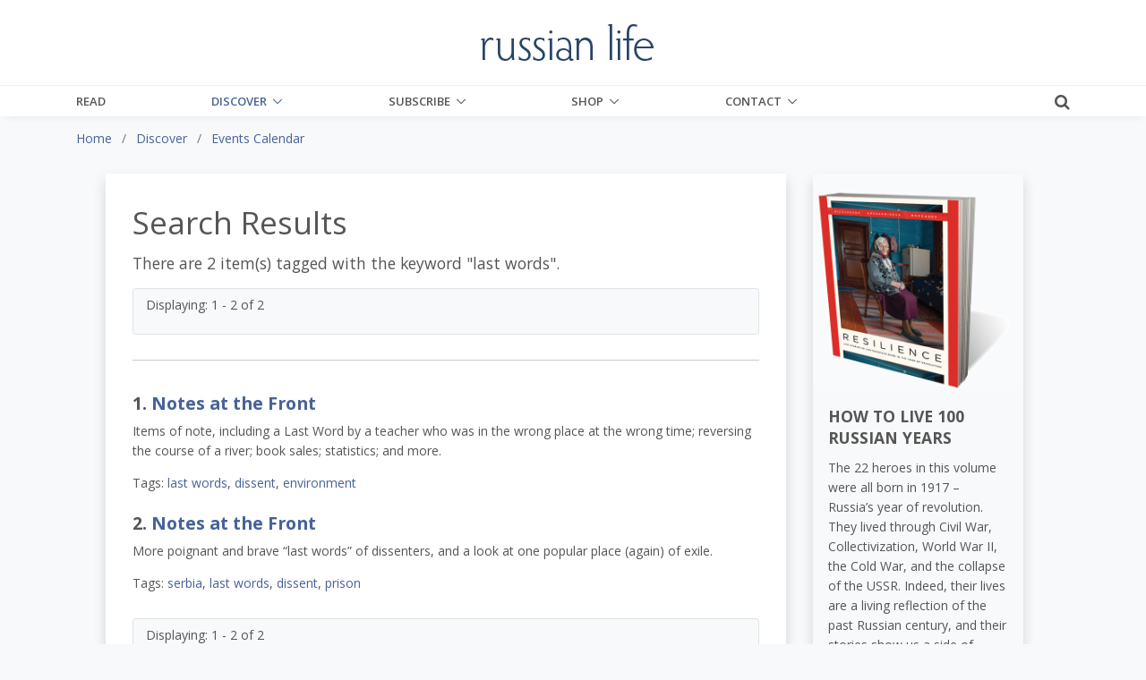

--- FILE ---
content_type: text/html;charset=UTF-8
request_url: https://www.russianlife.com/discover/events/tag/last%20words/
body_size: 11527
content:
<!DOCTYPE html>
<html lang="en">
	
<head>
	<meta charset="utf-8">
	<meta http-equiv="X-UA-Compatible" content="IE=edge">
	<meta name="viewport" content="width=device-width, initial-scale=1.0">
	<meta name="description" content="The&#x20;Russian&#x20;Life&#x20;Events&#x20;Calendar&#x20;is&#x20;your&#x20;first&nbsp;stop&#x20;for&#x20;finding&#x20;Russophile-related&#x20;events&#x20;in&#x20;the&#x20;US&#x20;and&#x20;around&#x20;the&#x20;world.&nbsp;Have&#x20;an&#x20;event&#x20;to&#x20;share&#x3f;&#x20;Use&#x20;our&#x20;contact&#x20;form&#x20;to&#x20;get&#x20;in&#x20;touch&#x20;and&#x20;we&#x20;will&#x20;give&#x20;you&#x20;a&#x20;login&#x20;to&#x20;enter&#x20;your&#x20;event&#x20;in&#x20;our&#x20;database.">
	<meta name="keywords" content="events,&#x20;russia,&#x20;russophiles,&#x20;music,&#x20;classical&#x20;music,&#x20;russian&#x20;art,&#x20;tchaikovsky,&#x20;itinerant,&#x20;rublov,&#x20;lacquer&#x20;boxes,&#x20;matryoshka">
	
	
	<meta name="generator" content="Mura CMS 7.1.514">

	<title>Events Calendar - Russian Life</title>

	
	
	<link rel="stylesheet" href="/core/modules/v1/core_assets/css/mura.7.1.min.css?v=7.1.514">

	<!-- Required Meta Tags Always Come First -->
  <meta charset="utf-8">
  <meta name="viewport" content="width=device-width, initial-scale=1, shrink-to-fit=no">
  <meta http-equiv="x-ua-compatible" content="ie=edge">

  <!-- Favicon -->
  <link rel="shortcut icon" href="favicon.ico">
  
  	<!-- Google Fonts -->
    <link rel="stylesheet" href="//fonts.googleapis.com/css?family=Roboto+Slab:300,400,700%7COpen+Sans:400,600,700">
    <link href="https://fonts.googleapis.com/css?family=Merriweather:400,400i,700,700i&amp;subset=cyrillic-ext" rel="stylesheet">
	
    <!-- CSS Global Compulsory -->
    <link rel="stylesheet" href="/themes/RussianLife-BS5/assets/vendor/bootstrap/bootstrap.min.css">

    <!-- Site CSS
	<link rel="stylesheet" href="/themes/RussianLife-BS5/css/russian-life-33b8e345ea.css"> -->
	
	<!-- CSS Implementing Plugins -->
    <link rel="stylesheet" href="/themes/RussianLife-BS5/assets/vendor/icon-awesome/css/font-awesome.min.css">
    <link rel="stylesheet" href="/themes/RussianLife-BS5/assets/vendor/icon-line/css/simple-line-icons.css">
    <link rel="stylesheet" href="/themes/RussianLife-BS5/assets/vendor/icon-line-pro/style.css">
    <link rel="stylesheet" href="/themes/RussianLife-BS5/assets/vendor/icon-hs/style.css">
    <link rel="stylesheet" href="/themes/RussianLife-BS5/assets/vendor/animate.css">
    <link rel="stylesheet" href="/themes/RussianLife-BS5/assets/vendor/hs-megamenu/src/hs.megamenu.css">
    <link rel="stylesheet" href="/themes/RussianLife-BS5/assets/vendor/hamburgers/hamburgers.min.css">
    <link rel="stylesheet" href="/themes/RussianLife-BS5/assets/vendor/fancybox/jquery.fancybox.css">

    <!-- CSS Unify Theme -->
    <link rel="stylesheet" href="/themes/RussianLife-BS5/assets/css/unify-core.css">
    <link rel="stylesheet" href="/themes/RussianLife-BS5/assets/css/unify-components.css">
    <link rel="stylesheet" href="/themes/RussianLife-BS5/assets/css/unify-globals.css">

    <!-- CSS Customization -->
    <link rel="stylesheet" href="/themes/RussianLife-BS5/assets/css/custom.css?v1.3.9">
   
	
	<script src="/themes/RussianLife-BS5/js/libraries/jquery-3.3.1.min.js"></script>
	
	<script type='text/javascript' src='//platform-api.sharethis.com/js/sharethis.js#property=5bf6cd6eea80c50011bc55ea&product=inline-share-buttons' async='async'></script>
	
		
	<link rel="apple-touch-icon" sizes="180x180" href="/themes/RussianLife-BS5/images/ico/apple-touch-icon.png">
	<link rel="icon" type="image/png" href="/themes/RussianLife-BS5/images/ico/favicon-32x32.png" sizes="32x32">
	<link rel="icon" type="image/png" href="/themes/RussianLife-BS5/images/ico/favicon-16x16.png" sizes="16x16">

	<link rel="mask-icon" href="/themes/RussianLife-BS5/images/ico/safari-pinned-tab.svg" color="#5bbad5">
	<link rel="shortcut icon" href="/themes/RussianLife-BS5/images/ico/favicon.ico">
	<meta name="apple-mobile-web-app-title" content="RussianLife">
	<meta name="application-name" content="RussianLife">
	<meta name="msapplication-config" content="/themes/RussianLife-BS5/images/ico/browserconfig.xml">
	<meta name="theme-color" content="#ffffff">


	
	
	
	<link rel="alternate" type="application/rss+xml" title="Russian&#x20;Life - Books&#x20;-&#x20;Bilingual" href="https://www.russianlife.com/index.cfm/_api/feed/v1/default/?feedID=D38B434A-C184-52CB-9942EB4E229832EA"><link rel="alternate" type="application/rss+xml" title="Russian&#x20;Life - Books&#x20;-&#x20;Fiction" href="https://www.russianlife.com/index.cfm/_api/feed/v1/default/?feedID=51326491-5056-A32F-D599620BE64F7AA2"><link rel="alternate" type="application/rss+xml" title="Russian&#x20;Life - Books&#x20;-&#x20;Nonfiction" href="https://www.russianlife.com/index.cfm/_api/feed/v1/default/?feedID=51379E5E-5056-A32F-D52846EC3A2ACB1B"><link rel="alternate" type="application/rss+xml" title="Russian&#x20;Life - Books&#x20;-&#x20;Recently&#x20;Published" href="https://www.russianlife.com/index.cfm/_api/feed/v1/default/?feedID=358883B5-5056-A853-0E84A0BC376DAF69"><link rel="alternate" type="application/rss+xml" title="Russian&#x20;Life - Events&#x20;-&#x20;Ending&#x20;Soon" href="https://www.russianlife.com/index.cfm/_api/feed/v1/default/?feedID=6F1FE948-F2A1-3B7D-6512F10DCFD26662"><link rel="alternate" type="application/rss+xml" title="Russian&#x20;Life - On&#x20;Sale&#x20;Book" href="https://www.russianlife.com/index.cfm/_api/feed/v1/default/?feedID=8790F5BB-C055-4C1E-B1BE1EA7A99294F1"><link rel="alternate" type="application/rss+xml" title="Russian&#x20;Life - Posts&#x20;-&#x20;All&#x20;&#x2b;&#x20;Events&#x20;&#x2b;&#x20;TRF" href="https://www.russianlife.com/index.cfm/_api/feed/v1/default/?feedID=5730AD71-5056-A32F-D56E1CF555141677"><link rel="alternate" type="application/rss+xml" title="Russian&#x20;Life - Posts&#x20;-&#x20;Daily&#x20;Random" href="https://www.russianlife.com/index.cfm/_api/feed/v1/default/?feedID=9ED04999-0923-71B0-BA0B9E3DCBBE0BEC"><link rel="alternate" type="application/rss+xml" title="Russian&#x20;Life - Posts&#x20;-&#x20;Featured&#x20;Paywall&#x20;Items" href="https://www.russianlife.com/index.cfm/_api/feed/v1/default/?feedID=8E6A8F61-F983-F762-8C03A93F462662DD"><link rel="alternate" type="application/rss+xml" title="Russian&#x20;Life - Posts&#x20;-&#x20;Last&#x20;Week" href="https://www.russianlife.com/index.cfm/_api/feed/v1/default/?feedID=BC1FCB46-5056-A853-0EF6DF92A32EA4C3"><link rel="alternate" type="application/rss+xml" title="Russian&#x20;Life - Posts&#x20;-&#x20;Patriot&#x20;Portraits" href="https://www.russianlife.com/index.cfm/_api/feed/v1/default/?feedID=06AA0806-C74F-3A2D-D935A3FF7E47E60F"><link rel="alternate" type="application/rss+xml" title="Russian&#x20;Life - Posts&#x20;-&#x20;Reference" href="https://www.russianlife.com/index.cfm/_api/feed/v1/default/?feedID=780EABE6-E3F6-59F3-313F6523AF7BBC6C"><link rel="alternate" type="application/rss+xml" title="Russian&#x20;Life - Posts&#x20;-&#x20;Surprise&#x20;ME" href="https://www.russianlife.com/index.cfm/_api/feed/v1/default/?feedID=37511198-B217-DFAD-F81ECDB40E9B42D1"><link rel="alternate" type="application/rss+xml" title="Russian&#x20;Life - Posts&#x20;-&#x20;TWERF&#x20;Summaries" href="https://www.russianlife.com/index.cfm/_api/feed/v1/default/?feedID=A9C353D5-5056-A853-0E3D469CBFD21022"><link rel="alternate" type="application/rss+xml" title="Russian&#x20;Life - Russia&#x20;File&#x20;-&#x20;All&#x20;Posts&#x20;for&#x20;Page" href="https://www.russianlife.com/index.cfm/_api/feed/v1/default/?feedID=64CE360E-FF1F-5D75-595EF4B7372EF54E"><link rel="alternate" type="application/rss+xml" title="Russian&#x20;Life - Russia&#x20;File&#x20;-&#x20;Quote" href="https://www.russianlife.com/index.cfm/_api/feed/v1/default/?feedID=6C28592B-0F4A-30D0-1F30CD656F2A77B0"><link rel="alternate" type="application/rss+xml" title="Russian&#x20;Life - Russia&#x20;File&#x20;-&#x20;TBT" href="https://www.russianlife.com/index.cfm/_api/feed/v1/default/?feedID=6C397260-F200-3C42-CAE3D066CF2AFF93"><link rel="alternate" type="application/rss+xml" title="Russian&#x20;Life - &#x5b;Category&#x5d;&#x20;Travel" href="https://www.russianlife.com/index.cfm/_api/feed/v1/default/?feedID=DDACB9EB-5056-A853-0EC058C6395C0A44">
	
	<script type='text/javascript' src='//platform-api.sharethis.com/js/sharethis.js#property=5bf6cd6eea80c50011bc55ea&product=inline-share-buttons' async='async'></script>
	
	<!-- Google Tag Manager -->
<script>(function(w,d,s,l,i){w[l]=w[l]||[];w[l].push({'gtm.start':
new Date().getTime(),event:'gtm.js'});var f=d.getElementsByTagName(s)[0],
j=d.createElement(s),dl=l!='dataLayer'?'&l='+l:'';j.async=true;j.src=
'https://www.googletagmanager.com/gtm.js?id='+i+dl;f.parentNode.insertBefore(j,f);
})(window,document,'script','dataLayer','GTM-KB23ZNB');</script>

<!-- End Google Tag Manager -->
<!-- GOOGLE ADD MGR -->
<script async='async' src='https://www.googletagservices.com/tag/js/gpt.js'></script>
<script>
  var googletag = googletag || {};
  googletag.cmd = googletag.cmd || [];
</script>

<script>
  googletag.cmd.push(function() {
    googletag.defineSlot('/3041841/250sq', [250, 250], 'div-gpt-ad-1553519540819-0').addService(googletag.pubads());
    googletag.pubads().enableSingleRequest();
    googletag.pubads().collapseEmptyDivs();
    googletag.enableServices();
  });
</script>
	
	<meta property="fb:app_id" content="{140603895989487}" />
		
	<meta property="og:url" content="https://www.russianlife.com/discover/events/" />
    <meta property="og:site_name" content="Russian Life" />
    <meta property="og:title" content="Events Calendar" />
    <meta property="og:description" content="The Russian Life Events Calendar is your first stop for finding Russophile-related events in the US and around the world. Have an event to share? Use our contact form to get in touch and we will give you a login to enter your event in our database." />
    
    <meta property="og:image" content="https://russianlife.com/sites/default/cache/file/CE53A3F9-992F-1C88-4366DBC5087088D5_fullpage.jpg" />
    
	
    	<meta property="og:type" content="website" />
	
    <meta property="fb:profile_id" content="187660011659295">
    

<!-- ADMIRAL JAVASCRIPT -->
<script type="text/javascript">!(function(b,_name){b[_name]=b[_name]||function n(){(n.q=n.q||[]).push(arguments)},b[_name].v=b[_name].v||2,b[_name].s="1";!(function(b,n,v,U,Q){function V(U,Q){try{V=b.localStorage,(U=JSON.parse(V[decodeURI(decodeURI('%67%25%365tI%25%37%34e%25%36%64'))](v)).lgk||[])&&(Q=b[n].pubads())&&U.forEach((function(b){b&&b[0]&&Q.setTargeting(b[0],b[1]||"")}))}catch(q){}var V}try{(Q=b[n]=b[n]||{}).cmd=Q.cmd||[],typeof Q.pubads===U?V():typeof Q.cmd.unshift===U?Q.cmd.unshift(V):Q.cmd.push(V)}catch(q){}})(window,decodeURI(decodeURI('%25%367oo%256%37%256c%65%257%34a%25%36%37')),"_a"+decodeURI(decodeURI("%51%53%25%330%25%33%32OTQ%77M%253%30%4e%25%347N%7a%42%44%4e%25%35%34U%2533R%6b%25%35%61%2546%4d%55N%25%34%36%25%34%65%25%344%2549%30Mj%41t%254d%25%351")),"function");;})(window,decodeURI(decodeURI('%25%361d%25%36%64%25%36%39%25%372%256%31l')));!(function(b,n,v,U){v=b.createElement(n),b=b.getElementsByTagName(n)[0],v.async=1,v.src="https://excitingdates.com/assets/js/n4_t2wt8iwxyx.main.js",(U=0)&&U(v),b.parentNode.insertBefore(v,b)})(document,"script");</script>


<script type="text/javascript" src="/core/modules/v1/core_assets/js/mura.min.js?v=7.1.514" defer="defer"></script>
<script>
(function(root,config){root.queuedMuraCmds=[],root.queuedMuraPreInitCmds=[],root.deferMuraInit=function(){void 0!==root.Mura&&"function"==typeof root.Mura.init?root.Mura.init(config):("function"!=typeof root.Mura&&(root.mura=root.m=root.Mura=function(o){root.queuedMuraCmds.push(o)},root.Mura.preInit=function(o){root.queuedMuraPreInitCmds.push(o)}),setTimeout(root.deferMuraInit))},root.deferMuraInit();}
)(this,{
loginURL:"?display=login",
siteid:"default",
contentid:"E2C515F8-E649-3A82-43B7FC2BDF20C0E9",
contenthistid:"E5708192-07EC-ABAD-D4BB84198501951A",
parentid:"48B2F8FA-A522-60DA-962D57D3DF46AA0C",
changesetid:"",
context:"",
nocache:1,
assetpath:"/sites/default",
corepath:"/core",
fileassetpath:"/sites/default",
themepath:"/themes/RussianLife-BS5",
reCAPTCHALanguage:"en",
preloaderMarkup: "\x3Ci\x20class\x3D\x22mura\x2Dpreloader\x20fa\x20fa\x2Drefresh\x20fa\x2Dspin\x22\x3E\x3C\x2Fi\x3E",
mobileformat: false,
windowdocumentdomain: "",
layoutmanager:true,
type:"Folder",
subtype:"Default",
queueObjects: true,
rb:{"formrequiredwrapperclass":"","formradiolabelclass":"form-check-label","formresponsewrapperclass":"","formwrapperclass":"","formbuttoncancellabel":"Cancel","formselectclass":"form-control","formbuttonclass":"btn btn-primary ","formfileclass":"form-control","formbuttonwrapperclass":"btn-group","formbuttoninnerclass":"","formcheckboxwrapperclass":"form-check","formradiowrapperclass":"form-check","formcheckboxlabelclass":"form-check-label","formbuttonnextlclass":"form-nav","forminputclass":"form-control","formradioclass":"form-check-input","formcheckboxclass":"form-check-input","formfieldlabelclass":"control-label","formtextareaclass":"form-control","formbuttonbacklabel":"Back","formbuttonsubmitclass":"form-submit  btn-primary","formbuttonsubmitlabel":"Submit","formrequiredlabel":"Required","generalwrapperclass":"","formbuttonnextlabel":"Next","generalwrapperbodyclass":"","formbuttomsubmitclass":"form-submit btn btn-primary","formbuttonbackclass":"form-nav","formerrorwrapperclass":"","formbuttoncancelclass":"form-cancel btn btn-danger","formwrapperbodyclass":"","formbuttonsubmitwaitlabel":"Please Wait...","formgeneralcontrolclass":"form-control","formfieldwrapperclass":"form-group"},
dtExample:"11/10/2024",
dtCh:"/",
dtFormat:[0,1,2],
dtLocale:"en-US"
});
</script>


<meta name="robots" content="noindex, follow" /></head>


	<body id="discover" class="depth-2 events-calendar g-bg-gray-light-v5">
		
	<!-- Google Tag Manager (noscript) -->
<noscript><iframe src="https://www.googletagmanager.com/ns.html?id=GTM-KB23ZNB"
height="0" width="0" style="display:none;visibility:hidden"></iframe></noscript>
<!-- End Google Tag Manager (noscript) -->

      <!-- Header -->
      <header id="js-header" class="u-header u-header--static u-shadow-v19">
        <!-- Top Bar -->
        <div class="u-header__section g-brd-bottom g-brd-gray-light-v4 g-py-18 d-none d-lg-block bg-white">
          <div class="container">
            <div class="row align-items-center">
              <!-- Logo -->
              <div class="col-md-4 g-hidden-md-down">
	    
				
              </div>
              <div class="col-md-4 g-hidden-md-down text-center">
                <a href="/" class="navbar-brand">
                  <img src="/themes/RussianLife-BS5/assets/img/logo.png" alt="Logo" class="mx-auto img-fluid">
                </a>
              </div>
              <!-- End Logo -->

            </div>
          </div>
        </div>
        <!-- End Top Bar -->

        <div class="u-header__section u-header__section--light g-bg-white g-transition-0_3 g-py-0">
          <nav class="js-mega-menu navbar navbar-expand-lg g-py-0">
            <div class="container g-px-15">
              <!-- Logo -->
              <a class="navbar-brand g-hidden-lg-up" href="/">
                <img src="/themes/RussianLife-BS5/assets/img/logo.png" alt="Logo">
              </a>
              <!-- End Logo -->
			  			  
              <!-- Responsive Toggle Button -->
              <button class="navbar-toggler navbar-toggler-right btn g-line-height-1 g-brd-none g-pa-0 ml-auto g-mr-15 g-mr-0--lg" type="button"
                      aria-label="Toggle navigation"
                      aria-expanded="false"
                      aria-controls="navBar"
                      data-bs-toggle="collapse"
                      data-bs-target="#navBar">
                <span class="hamburger hamburger--slider g-pa-0">
                  <span class="hamburger-box">
                    <span class="hamburger-inner"></span>
                  </span>
                </span>
              </button>
              <!-- End Responsive Toggle Button -->
              
			<div class="collapse navbar-collapse align-items-center flex-sm-row g-pt-0 g-pt-0--lg" id="navBar">

				























 




  
   



  
       
  

    
      
        
        
					
					

			

			
			
			

			
				
				
				<ul id="navPrimary" class="navbar-nav g-font-weight-600 d-flex justify-content-between w-100 col-lg-9 px-0">
			
			<li class="nav-item g-mr-0--lg g-mr-0--xl first" id="navRead"><a href="/read/" class="nav-link text-uppercase g-color-primary--hover g-px-0">Read</a></li>
			
			
			

			
			<li class="nav-item g-mr-0--lg g-mr-0--xl nav-item hs-has-sub-menu g-mr-0--lg g-mr-0--xl" id="navDiscover"><a href="/discover/" class="nav-link text-uppercase g-color-primary--hover g-px-0 nav-link text-uppercase g-color-primary--hover g-px-0" aria-haspopup="true" aria-expanded="false">Discover</a>
				
	        <ul class="hs-sub-menu list-unstyled u-shadow-v11 g-min-width-220 g-brd-top g-brd-primary g-brd-top-2 g-mt-0">
						
						
						
							
	          	<li class="dropdown-item g-bg-secondary--hover">
	          		<a class="nav-link g-color-secondary-dark-v1" href="/discover/back-issues/">Back Issues</a>
	          	</li>
						
						
						
						
							
	          	<li class="dropdown-item g-bg-secondary--hover">
	          		<a class="nav-link g-color-secondary-dark-v1" href="/discover/events/">Events Calendar</a>
	          	</li>
						
						
						
						
							
	          	<li class="dropdown-item g-bg-secondary--hover">
	          		<a class="nav-link g-color-secondary-dark-v1" href="/discover/reference-shelf/">Reference Shelf</a>
	          	</li>
						
						
						
						
							
	          	<li class="dropdown-item g-bg-secondary--hover">
	          		<a class="nav-link g-color-secondary-dark-v1" href="/discover/book-reviews/">Book Reviews</a>
	          	</li>
						
						
						
						
							
	          	<li class="dropdown-item g-bg-secondary--hover">
	          		<a class="nav-link g-color-secondary-dark-v1" href="/discover/where-to-study-russian/">Where to Study Russian</a>
	          	</li>
						
						
	        </ul>
				
			</li>
			
			
			

			
			<li class="nav-item g-mr-0--lg g-mr-0--xl nav-item hs-has-sub-menu g-mr-0--lg g-mr-0--xl" id="navSubscribe"><a href="/subscribe/" class="nav-link text-uppercase g-color-primary--hover g-px-0 nav-link text-uppercase g-color-primary--hover g-px-0" aria-haspopup="true" aria-expanded="false">Subscribe</a>
				
	        <ul class="hs-sub-menu list-unstyled u-shadow-v11 g-min-width-220 g-brd-top g-brd-primary g-brd-top-2 g-mt-0">
						
						
						
							
	          	<li class="dropdown-item g-bg-secondary--hover">
	          		<a class="nav-link g-color-secondary-dark-v1" href="/subscribe/manage-my-subscription/">Manage My Subscription</a>
	          	</li>
						
						
						
						
							
	          	<li class="dropdown-item g-bg-secondary--hover">
	          		<a class="nav-link g-color-secondary-dark-v1" href="/subscribe/subscribe-now/">Subscribe Now</a>
	          	</li>
						
						
						
						
							
	          	<li class="dropdown-item g-bg-secondary--hover">
	          		<a class="nav-link g-color-secondary-dark-v1" href="/subscribe/email-list/">EMail List</a>
	          	</li>
						
						
	        </ul>
				
			</li>
			
			
			

			
			<li class="nav-item g-mr-0--lg g-mr-0--xl nav-item hs-has-sub-menu g-mr-0--lg g-mr-0--xl" id="navShop"><a href="/shop/" class="nav-link text-uppercase g-color-primary--hover g-px-0 nav-link text-uppercase g-color-primary--hover g-px-0" aria-haspopup="true" aria-expanded="false">Shop</a>
				
	        <ul class="hs-sub-menu list-unstyled u-shadow-v11 g-min-width-220 g-brd-top g-brd-primary g-brd-top-2 g-mt-0">
						
						
						
							
	          	<li class="dropdown-item g-bg-secondary--hover">
	          		<a class="nav-link g-color-secondary-dark-v1" href="/shop/books-on-sale/">Books On Sale</a>
	          	</li>
						
						
						
						
							
	          	<li class="dropdown-item g-bg-secondary--hover">
	          		<a class="nav-link g-color-secondary-dark-v1" href="/shop/fiction/">Fiction</a>
	          	</li>
						
						
						
						
							
	          	<li class="dropdown-item g-bg-secondary--hover">
	          		<a class="nav-link g-color-secondary-dark-v1" href="/shop/nonfiction/">Nonfiction</a>
	          	</li>
						
						
						
						
							
	          	<li class="dropdown-item g-bg-secondary--hover">
	          		<a class="nav-link g-color-secondary-dark-v1" href="/shop/language-learning/">Language Learning</a>
	          	</li>
						
						
						
						
							
	          	<li class="dropdown-item g-bg-secondary--hover">
	          		<a class="nav-link g-color-secondary-dark-v1" href="/shop/bilingual-books1/">Bilingual Books</a>
	          	</li>
						
						
						
						
							
	          	<li class="dropdown-item g-bg-secondary--hover">
	          		<a class="nav-link g-color-secondary-dark-v1" href="/shop/ebooks/">eBooks</a>
	          	</li>
						
						
						
						
							
	          	<li class="dropdown-item g-bg-secondary--hover">
	          		<a class="nav-link g-color-secondary-dark-v1" href="/shop/products/">Products</a>
	          	</li>
						
						
						
						
							
	          	<li class="dropdown-item g-bg-secondary--hover">
	          		<a class="nav-link g-color-secondary-dark-v1" href="/shop/literary-journal/">Literary Journal</a>
	          	</li>
						
						
						
						
							
	          	<li class="dropdown-item g-bg-secondary--hover">
	          		<a class="nav-link g-color-secondary-dark-v1" href="/shop/give-back/">Give Back</a>
	          	</li>
						
						
	        </ul>
				
			</li>
			
			
			

			
			<li class="last nav-item g-mr-0--lg g-mr-0--xl nav-item hs-has-sub-menu g-mr-0--lg g-mr-0--xl" id="navContact"><a href="/contact/" class="nav-link text-uppercase g-color-primary--hover g-px-0 nav-link text-uppercase g-color-primary--hover g-px-0" aria-haspopup="true" aria-expanded="false">Contact</a>
				
	        <ul class="hs-sub-menu list-unstyled u-shadow-v11 g-min-width-220 g-brd-top g-brd-primary g-brd-top-2 g-mt-0">
						
						
						
							
	          	<li class="dropdown-item g-bg-secondary--hover">
	          		<a class="nav-link g-color-secondary-dark-v1" href="/contact/about-us/">About Us</a>
	          	</li>
						
						
						
						
							
	          	<li class="dropdown-item g-bg-secondary--hover">
	          		<a class="nav-link g-color-secondary-dark-v1" href="/contact/customer-service/">Customer Service</a>
	          	</li>
						
						
						
						
							
	          	<li class="dropdown-item g-bg-secondary--hover">
	          		<a class="nav-link g-color-secondary-dark-v1" href="/contact/advertise/">Advertise</a>
	          	</li>
						
						
						
						
							
	          	<li class="dropdown-item g-bg-secondary--hover">
	          		<a class="nav-link g-color-secondary-dark-v1" href="/contact/jobs-available/">Work for Us</a>
	          	</li>
						
						
	        </ul>
				
			</li>
			
			</ul>
			
				
        
                    

				<script>
					Mura(function(){
						["/discover/","/discover/events/"].forEach(
							function(value){
								navItem=Mura("#navBar [href='" + value + "']");
								if(navItem.length){
									var navItem=Mura("#navBar [href='" + value + "']").closest("li");
									if(navItem.length){
										navItem.addClass("active");
									}
								}
							}
						);
					})
				</script>

			</div>
			
			<div class="d-inline-block g-pos-abs g-right-0 g-top-15 g-pos-rel--lg g-top-0--lg g-valign-middle g-ml-20 g-ml-20--lg">
              <a href="#!" class="g-font-size-18 g-color-main" aria-haspopup="true" aria-expanded="false" aria-controls="searchform-1" data-dropdown-target="#searchform-1" data-dropdown-type="css-animation" data-dropdown-duration="300" data-dropdown-animation-in="fadeInUp" data-dropdown-animation-out="fadeOutDown">
                <i class="fa fa-search"></i>
              </a>

              <!-- Search Form -->
              <form id="searchform-1" method="post" role="search" action="/search-results/" class="u-searchform-v1 u-dropdown--css-animation u-dropdown--hidden g-bg-white g-pa-10 g-mt-3--lg g-mt-15--lg--scrolling" style="animation-duration: 300ms; right: -15px;">
                <div class="input-group g-brd-primary--focus">
                  <input name="Keywords" id="navKeywords" class="form-control rounded-0 u-form-control" type="search" placeholder="Enter Your Search Here...">
                  <button class="btn rounded-0 btn-primary btn-md g-font-size-14 g-px-18" type="submit">Go</button>
                </div>
                
                <input type="hidden" name="display" value="search">
				<input type="hidden" name="newSearch" value="true">
				<input type="hidden" name="noCache" value="1">
				<input type="hidden" name="csrf_token" value="D4D49E7699514DE84275CF59449382C0" /><input type="hidden" name="csrf_token_expires" value="260127031508888" />
              </form>
              <!-- End Search Form -->
            </div>
            
          </nav>
        </div>
      </header>
     


		
	<div class="container-fluid g-bg-gray-light-v5">
		<div class="row">
			<div class="container">
				<nav class="mb-0 mb-md-3"><ol itemscope itemtype="http://schema.org/BreadcrumbList" id="crumblist" class="mura-breadcrumb pt-3 rounded-0">
					
						
							<li itemprop="itemListElement" itemscope itemtype="http://schema.org/ListItem" class="first breadcrumb-item">
								
								<a itemprop="item" href="/"><span itemprop="name">Home</span></a>
									
									<meta itemprop="position" content="1" />
							</li>
						
					
						
							<li itemprop="itemListElement" itemscope itemtype="http://schema.org/ListItem" class="breadcrumb-item">
								
								<a itemprop="item" href="/discover/"><span itemprop="name">Discover</span></a>
									
									<meta itemprop="position" content="2" />
							</li>
						
					
						
							<li itemprop="itemListElement" itemscope itemtype="http://schema.org/ListItem" class="last breadcrumb-item active">
								
								<a itemprop="item" href="/discover/events/"><span itemprop="name">Events Calendar</span></a>
								<meta itemprop="position" content="3" />
							</li>
						
					
				</ol></nav>
			</div>
		</div>
	</div>


		<div class="template pt-3 pb-5">
			<div class="container">
				
				<div class="row justify-content-center d-flex">
					<section class="col-xl-8 col-md-9 shadow content bg-white g-px-10 g-px-30--md g-py-10 g-py-30--md">
						
						
						
		
		
		
			
				
						
						
						
						
						<div class="mura-object" data-object="search" data-objectid="" data-instanceid="B2CFDC49-D1C4-477A-A9E9A93FA043FE88" style="" data-render="server" data-async="false" data-cssstyles="" data-objecticonclass="mi-cog" data-objectname=""><div id="" class="mura-object-content" style=""><h1>Search Results</h1>

	<div id="svSearchResults" class="mura-search-results ">
		<div class="lead">
			
				
				
				
					
					
						<p>There are 2 item(s) tagged with the keyword  "<strong>last words</strong>".</p>
					
				
			
		</div>


		
			
			<div class="bg-light py-2 px-3 mb-3 border rounded">
				<div class="">
					<p>Displaying: 1 - 2 of 2</p>
					
				</div>
			</div>

			
			<div class="">
				<div id="svPortal" class="mura-index ">
					<div >
 	
 


	
	
		
		<dl  class="first hasImage" >
			
			
				
				
				
						<dt  class="title">
						
							
							<span class="record-index">1.</span> 
							<a href="/magazine/fall-2025/notes-at-the-front/">Notes at the Front</a>
						
						</dt>
					
				
			
				
				
				
						
						 	<dd  class="summary">
						 	
						 		
						 		<p>Items of note, including a Last Word by a teacher who was in the wrong place at the wrong time; reversing the course of a river; book sales; statistics;&nbsp;and more.</p>
						 	
						 	</dd>
						
					
				
			
				
				
				
						
							
							<dd  class="tags">
							
								<span class="labelel">Tags:</span>
								
								
								<a href="/discover/events/tag/last%20words/">last words</a>, 
								
								
								<a href="/discover/events/tag/dissent/">dissent</a>, 
								
								
								<a href="/discover/events/tag/environment/">environment</a>
								
							
							</dd>
						
					
				
			
				
				
				
						
					
				
			
		
		</dl>
		
	

	
	
		
		<dl  class="last hasImage" >
			
			
				
				
				
						<dt  class="title">
						
							
							<span class="record-index">2.</span> 
							<a href="/magazine/summer-2023/notes-at-the-front/">Notes at the Front</a>
						
						</dt>
					
				
			
				
				
				
						
						 	<dd  class="summary">
						 	
						 		
						 		<p>More poignant and brave &ldquo;last words&rdquo; of dissenters, and a look at one popular place (again) of exile.</p>
						 	
						 	</dd>
						
					
				
			
				
				
				
						
							
							<dd  class="tags">
							
								<span class="labelel">Tags:</span>
								
								
								<a href="/discover/events/tag/serbia/">serbia</a>, 
								
								
								<a href="/discover/events/tag/last%20words/">last words</a>, 
								
								
								<a href="/discover/events/tag/dissent/">dissent</a>, 
								
								
								<a href="/discover/events/tag/prison/">prison</a>
								
							
							</dd>
						
					
				
			
				
				
				
						
					
				
			
		
		</dl>
		
	

 
 	
 	</div>
				</div>
			</div>
			
			


			
			<div class="bg-light py-2 px-3 mb-3 border rounded">
				<div class="">
					<p>Displaying: 1 - 2 of 2</p>
					
				</div>
			</div>
		

		
		<div class="">
			<div class="">
				<form method="post" id="svSearchAgain" name="searchForm" class="mura-search-again navbar-form" role="search">
					<p>Didn't find what you were looking for? Refine your search and try again.</p>
					<label for="txtKeywords">Keywords</label>
					<div class="input-group">
						<input type="text" name="Keywords" id="txtKeywords" class="form-control" value="" placeholder="Search">
						<span class="">
							<button type="submit" class="btn btn-primary ">
								Search
							</button>
						</span>
					</div>
					<input type="hidden" name="display" value="search">
					<input type="hidden" name="newSearch" value="true">
					<input type="hidden" name="noCache" value="1">
					<input type="hidden" name="searchSectionID" value="">
					<input type="hidden" name="csrf_token" value="07457DE7E5090CE226B17BED21A37CEF" /><input type="hidden" name="csrf_token_expires" value="260127031508920" />
				</form>
			</div>
		</div>
	</div></div></div>
						
					
			
		
	
						
						<div class="mura-region"><div class="mura-region-local"></div></div>
						
					</section>
					<aside class="col-lg-3 sidebar g-pl-30--md g-mt-30 g-mt-0--md">						
						<div class="mura-region"><div class="mura-region-local"><div class="mura-object" data-object="ad" data-objectid="444E8526-83D9-4346-8DEEBE2C572E258A" data-instanceid="B66B45DA-D8F8-407C-8C697B4B190F446E" style="" data-objecticonclass="mi-cog" data-objectname="" data-buttontext="More&#x20;Info" data-render="server" data-advertisementid="" data-inited="true" data-contentcssstyles="&#x7b;&#x7d;" data-metacssstyles="&#x7b;&#x7d;" data-cssstyles="&#x7b;&#x7d;" data-async="false"></div><div class="mura-object" data-object="ad" data-objectid="5FBCBCC6-B5EC-45B7-8CADC30F52FCB516" data-instanceid="229488CB-078E-47E1-8F7A08F8AAC9B633" style="" data-objecticonclass="mi-cog" data-objectname="" data-buttontext="More&#x20;Info" data-render="server" data-advertisementid="Random" data-inited="YES" data-contentcssstyles="&#x7b;&#x7d;" data-metacssstyles="&#x7b;&#x7d;" data-cssstyles="&#x7b;&#x7d;" data-async="false"><div id="" class="mura-object-content" style=""><div class="card bg-transparent shadow border-0">
			
				<img class="card-img-top" src="/sites/default/cache/file/6A25D01F-DB34-150C-B390CD393701B02C.png" alt="How to Live 100 Russian Years">
			
			<div class="card-body">
				<h5 class="card-title text-uppercase font-weight-bold">How to Live 100 Russian Years</h5>
				
				<p>The 22 heroes in this volume were all born in 1917 &ndash; Russia&rsquo;s year of revolution. They lived through Civil War, Collectivization, World War II, the Cold War, and the collapse of the USSR. Indeed, their lives are a living reflection of the past Russian century, and their stories show us a side of history not available in any other resource.</p>
				
			</div>
			
			<div class="card-footer p-0 m-0">
				<a class="btn u-btn-bluegray u-btn-3d btn-block rounded-0 text-uppercase" href="/shop/books/resilience-life-stories-of-centenarians-born-in-the-year-of-revolution/" target="_blank">GET RESILIENCE <i class="fa fa-angle-right"></i></a>
			</div>
			
		</div></div></div><div class="mura-object g-mt-30" data-object="component" data-objectid="5730B80B-C8BD-75E3-9E7AF5F07EB3A4C5" data-instanceid="7620CAA2-CBFE-4BA4-999EB809F651B633" style="" data-objecticonclass="mi-clone" data-objectname="" data-render="server" data-cssid="" data-class="g-mt-30" data-contentcssid="" data-inited="YES" data-contentcssstyles="&#x7b;&#x7d;" data-metacssstyles="&#x7b;&#x7d;" data-contentcssclass="" data-cssclass="g-mt-30" data-cssstyles="&#x7b;&#x7d;" data-async="false"><div id="" class="mura-object-content" style=""><div class="mura-object-meta u-heading-v3-1 g-mb-30">
<h2 class="h5 u-heading-v3__title g-color-gray-dark-v1 text-uppercase g-brd-primary">Add Event</h2>
</div>
<h5>Have an event to share with our worldwide Russophile community? The submission form is <a href="/discover/add-event/">here</a>.&nbsp;</h5></div></div><div class="mura-object" data-object="component" data-objectid="E60B5E1E-C819-1B41-3C99A00ED8433382" data-instanceid="4A8EBBC9-5B0B-4FC9-A52616C7CDC05C57" style="" data-objecticonclass="mi-clone" data-objectname="" data-render="server" data-cssid="" data-class="" data-contentcssid="" data-inited="true" data-contentcssstyles="&#x7b;&#x7d;" data-metacssstyles="&#x7b;&#x7d;" data-contentcssclass="" data-cssclass="" data-cssstyles="&#x7b;&#x7d;" data-async="false"></div></div></div>
					</aside>
				</div>
			</div>
		</div>
	            <!-- Footer -->            <div class="g-bg-black-opacity-0_9 g-color-white-opacity-0_8 g-py-60">              <div class="container">                <div class="row">                  <!-- Footer Content -->                  <div class="col-lg-3 col-md-6 g-mb-40 g-mb-0--lg">	                <div class="mura-object" data-object="component" data-objectid="F846BC0C-0C10-7F5B-D44C7FB71FEB5582" data-instanceid="D8D686D3-C18A-489D-AE48E994E357DDD8" style="" data-render="server" data-async="false" data-cssstyles="" data-objecticonclass="mi-clone" data-objectname=""><div id="" class="mura-object-content" style=""><div class="u-heading-v2-3--bottom g-brd-white-opacity-0_8 g-mb-20">
	<h2 class="u-heading-v2__title h6 text-uppercase mb-0">About Us</h2>
</div>

<p><em>Russian Life</em> is a publication of a 30-year-young, award-winning <a href="http://storyworkz.com" target="_blank">publishing house</a> that creates a bimonthly&nbsp;magazine,&nbsp;books, maps, and other products <a href="http://store.russianlife.com/" target="_blank">for Russophiles the world over</a>.</p>

<ul class="list-inline mb-0">
	<li class="list-inline-item g-mr-10"><a class="u-icon-v3 u-icon-size--xs g-bg-white-opacity-0_1 g-bg-white-opacity-0_2--hover g-color-white-opacity-0_6" href="https://www.facebook.com/russianlife/" target="_blank"><i class="fa fa-facebook"></i> </a></li>
	<li class="list-inline-item g-mr-10"><a class="u-icon-v3 u-icon-size--xs g-bg-white-opacity-0_1 g-bg-white-opacity-0_2--hover g-color-white-opacity-0_6" href="https://www.instagram.com/russianlifemagazine/" target="_blank"><i class="fa fa-instagram"></i> </a></li>
	<li class="list-inline-item g-mr-10"><a class="u-icon-v3 u-icon-size--xs g-bg-white-opacity-0_1 g-bg-white-opacity-0_2--hover g-color-white-opacity-0_6" href="https://twitter.com/russianlife" target="_blank"><i class="fa fa-twitter"></i> </a></li>
	<li class="list-inline-item g-mr-10"><a class="u-icon-v3 u-icon-size--xs g-bg-white-opacity-0_1 g-bg-white-opacity-0_2--hover g-color-white-opacity-0_6" href="https://plus.google.com/118055934803192136967" target="_blank"><i class="fa fa-google-plus"></i> </a></li>
</ul></div></div>                  </div>                  <!-- End Footer Content -->                  <!-- Footer Content -->                  <div class="col-lg-3 col-md-6 g-mb-40 g-mb-0--lg">                    <div class="u-heading-v2-3--bottom g-brd-white-opacity-0_8 g-mb-20">                      <h2 class="u-heading-v2__title h6 text-uppercase mb-0">Latest Posts</h2>                    </div>					                                      </div>                  <!-- End Footer Content -->                  <!-- Footer Content -->                  <div class="col-lg-3 col-md-6 g-mb-40 g-mb-0--lg">                    <div class="u-heading-v2-3--bottom g-brd-white-opacity-0_8 g-mb-20">                      <h2 class="u-heading-v2__title h6 text-uppercase mb-0">Useful Links</h2>                    </div>                                        <nav class="text-uppercase1">                      <ul class="list-unstyled g-mt-minus-10 mb-0">                        	                    		                    	                    <li class="g-pos-rel g-brd-bottom g-brd-white-opacity-0_1 g-py-10">                          <h4 class="h6 g-pr-20 mb-0">                            <a class="g-color-white-opacity-0_8 g-color-white--hover" href="/subscribe/" target="_self">Subscribe</a>                            <i class="fa fa-angle-right g-absolute-centered--y g-right-0"></i>                          </h4>                        </li>	                    		                    	                    <li class="g-pos-rel g-brd-bottom g-brd-white-opacity-0_1 g-py-10">                          <h4 class="h6 g-pr-20 mb-0">                            <a class="g-color-white-opacity-0_8 g-color-white--hover" href="/shop/" target="_self">Shop</a>                            <i class="fa fa-angle-right g-absolute-centered--y g-right-0"></i>                          </h4>                        </li>	                    		                    	                    <li class="g-pos-rel g-brd-bottom g-brd-white-opacity-0_1 g-py-10">                          <h4 class="h6 g-pr-20 mb-0">                            <a class="g-color-white-opacity-0_8 g-color-white--hover" href="/discover/" target="_self">Discover</a>                            <i class="fa fa-angle-right g-absolute-centered--y g-right-0"></i>                          </h4>                        </li>	                    		                    	                    <li class="g-pos-rel g-brd-bottom g-brd-white-opacity-0_1 g-py-10">                          <h4 class="h6 g-pr-20 mb-0">                            <a class="g-color-white-opacity-0_8 g-color-white--hover" href="/contact/" target="_self">Contact</a>                            <i class="fa fa-angle-right g-absolute-centered--y g-right-0"></i>                          </h4>                        </li>	                    		                    	                    <li class="g-pos-rel g-brd-bottom g-brd-white-opacity-0_1 g-py-10">                          <h4 class="h6 g-pr-20 mb-0">                            <a class="g-color-white-opacity-0_8 g-color-white--hover" href="/read/" target="_self">Read</a>                            <i class="fa fa-angle-right g-absolute-centered--y g-right-0"></i>                          </h4>                        </li>	                                                                  </ul>                    </nav>                  </div>                  <!-- End Footer Content -->                  <!-- Footer Content -->                  <div class="col-lg-3 col-md-6">                    <div class="mura-object" data-object="component" data-objectid="F82478BF-C3E1-EB3C-751D098B25B5FA89" data-instanceid="7C4E3706-CBFE-4FD1-A26BD0B07E42DF4F" style="" data-render="server" data-async="false" data-cssstyles="" data-objecticonclass="mi-clone" data-objectname=""><div id="" class="mura-object-content" style=""><div class="u-heading-v2-3--bottom g-brd-white-opacity-0_8 g-mb-20">
	<h2 class="u-heading-v2__title h6 text-uppercase mb-0">Our Contacts</h2>
</div>

<address class="g-bg-no-repeat g-font-size-12 mb-0" style="background-image: url(#$.siteConfig('themeAssetPath')#/assets/img/maps/map2.png);"><!-- Location -->
	<div class="d-flex g-mb-20">
		<div class="g-mr-10"><span class="g-bg-white-opacity-0_1 g-color-white-opacity-0_6 u-icon-size--xs u-icon-v3"><i class="fa fa-map-marker"></i> </span></div>

		<p class="mb-0">Russian Life<br />
			73 Main Street, Suite 402<br />
			Montpelier VT 05602</p>
	</div>
	<!-- End Location --><!-- Phone -->

	<div class="d-flex g-mb-20">
		<div class="g-mr-10"><span class="g-bg-white-opacity-0_1 g-color-white-opacity-0_6 u-icon-size--xs u-icon-v3"><i class="fa fa-phone"></i> </span></div>

		<p class="mb-0">802-223-4955</p>
	</div>
	<!-- End Phone --><!-- Email and Website -->

	<div class="d-flex g-mb-20">
		<div class="g-mr-10"><span class="g-bg-white-opacity-0_1 g-color-white-opacity-0_6 u-icon-size--xs u-icon-v3"><i class="fa fa-globe"></i> </span></div>

		<p class="mb-0"><a class="g-color-white-opacity-0_8 g-color-white--hover" href="/cdn-cgi/l/email-protection#f09f8294958283b08285838399919e9c999695de939f9d"><span class="__cf_email__" data-cfemail="81eef3e5e4f3f2c1f3f4f2f2e8e0efede8e7e4afe2eeec">[email&#160;protected]</span></a></p>
	</div>
	<!-- End Email and Website --></address></div></div>                  </div>                  <!-- End Footer Content -->                </div>              </div>            </div>            <!-- End Footer -->            <!-- Copyright Footer -->            <footer class="g-bg-white g-py-20">              <div class="container">                <div class="row">                  <div class="col-md-9 align-self-center text-center text-md-left g-mb-10 g-mb-0--md">                    <div class="d-lg-flex">                      <small class="d-block g-font-size-default g-mr-10 g-mb-10 g-mb-0--md">2026 &copy; All Rights Reserved.</small>                      <ul class="u-list-inline justify-content-start">                        <li class="list-inline-item">                          <a class="" href="/about/privacy-policy/">Privacy Policy</a>                        </li>                        <li class="list-inline-item">                          <span>|</span>                        </li>                        <li class="list-inline-item">                          <a class="" href="/site-map">Site Map</a>                        </li>                        <li class="list-inline-item">                          <span>|</span>                        </li>                        <li class="list-inline-item">                          <a class="" href="/russian-life-magazine-new-subscription/">Subscribe</a>                        </li>                        <li class="list-inline-item">                          <span>|</span>                        </li>                        <li class="list-inline-item">                          <a class="" href="/contact/customer-service/">Customer Service</a>                        </li>                      </ul>                    </div>                  </div>                  <div class="col-md-3 align-self-center">                    <a class="d-block text-center" href="/">                      <img class="img-fluid mx-auto" src="/themes/RussianLife-BS5/assets/img/logo.png" alt="Logo">                    </a>                  </div>                </div>              </div>              <div class="mura-region"><div class="mura-region-local"></div></div>            </footer>            <!-- End Copyright Footer -->        
	
  
   <!-- JS Global Compulsory -->
    <script data-cfasync="false" src="/cdn-cgi/scripts/5c5dd728/cloudflare-static/email-decode.min.js"></script><script src="/themes/RussianLife-BS5/assets/vendor/jquery-migrate/jquery-migrate.min.js"></script>
    <script src="/themes/RussianLife-BS5/assets/vendor/bootstrap/bootstrap.min.js"></script>
    <script src="/themes/RussianLife-BS5/js/theme/theme-59d6bd5fe5.js" defer="defer"></script>	
    <script type='text/javascript' src='//platform-api.sharethis.com/js/sharethis.js#property=5bf6cd6eea80c50011bc55ea&product=inline-share-buttons' async='async'></script>
    <script src="/themes/RussianLife-BS5/js/lazysizes.min.js" async></script>
    <script type="text/javascript">
      WebFontConfig = {
        google: { families: [ 'Roboto+Slab:300,400,700','Open+Sans:400,600,700','Merriweather:400,400i,700,700i&amp;subset=cyrillic-ext' ] }
      };
      (function() {
        var wf = document.createElement('script');
        wf.src = 'https://ajax.googleapis.com/ajax/libs/webfont/1.6.26/webfont.js';
        wf.type = 'text/javascript';
        wf.async = 'true';
        var s = document.getElementsByTagName('script')[0];
        s.parentNode.insertBefore(wf, s);
      })(); </script>
    

    <!-- JS Customization -->

  


	<!-- JS Plugins Init. -->
    <script>
      $(document).on('ready', function () {
        // initialization of header
        $.HSCore.components.HSHeader.init($('#js-header'));
        $.HSCore.helpers.HSHamburgers.init('.hamburger');

        // initialization of MegaMenu
        $('.js-mega-menu').HSMegaMenu();

        // initialization of HSDropdown component
        $.HSCore.components.HSDropdown.init($('[data-dropdown-target]'), {
          afterOpen: function () {
            $(this).find('input[type="search"]').focus();
          }
        });

        // initialization of go to
        $.HSCore.components.HSGoTo.init('.js-go-to');
      });
    </script>
    
<div id="amzn-assoc-ad-c48cf014-e46a-4086-bec6-407230a53e73"></div>
<script async src="//z-na.amazon-adsystem.com/widgets/onejs?MarketPlace=US&adInstanceId=c48cf014-e46a-4086-bec6-407230a53e73" defer="defer"></script>
<!-- Amazon Publisher Studio -->
<script> var amzn_ps_tracking_id = "russianlife0d-20"; </script>

<script>
  $('a').attr('target', function() {
    if(this.host == location.host) return '_self'
    else return '_blank'
  });
</script>
	
<script src="//www.russianlife.com/core/modules/v1/cta/js/mura.displayobject.cta.min.js" defer="defer"></script>
<script async defer crossorigin="anonymous" src="https://connect.facebook.net/en_US/sdk.js#xfbml=1&version=v5.0&appId=1587215291329175&autoLogAppEvents=1"></script><script defer src="https://static.cloudflareinsights.com/beacon.min.js/vcd15cbe7772f49c399c6a5babf22c1241717689176015" integrity="sha512-ZpsOmlRQV6y907TI0dKBHq9Md29nnaEIPlkf84rnaERnq6zvWvPUqr2ft8M1aS28oN72PdrCzSjY4U6VaAw1EQ==" data-cf-beacon='{"version":"2024.11.0","token":"60256663364a41399632e3ec105eaaa2","r":1,"server_timing":{"name":{"cfCacheStatus":true,"cfEdge":true,"cfExtPri":true,"cfL4":true,"cfOrigin":true,"cfSpeedBrain":true},"location_startswith":null}}' crossorigin="anonymous"></script>
</body>
</html>

--- FILE ---
content_type: text/css
request_url: https://www.russianlife.com/themes/RussianLife-BS5/assets/css/unify-core.css
body_size: 317
content:
/*------------------------------------
  Default Styles
------------------------------------*/
html {
  font-size: 14px;
}

body {
  font-weight: 400;
  font-size: 1rem;
  font-family: "Open Sans", Helvetica, Arial, sans-serif;
  line-height: 1.6;
  color: #555;
  -webkit-font-smoothing: antialiased;
  -moz-osx-font-smoothing: grayscale;
  -moz-font-feature-settings: "liga", "kern";
  text-rendering: optimizelegibility;
  background-color: #fff;
}

a {
  color: #466299;
  outline: none;
}

a:focus,
a:hover {
  color: #3e5788;
}

.nav-link {
  color: #555;
}

.nav-link:focus,
.nav-link:hover {
  color: #555;
}

figure {
  margin-bottom: 0;
}

/*------------------------------------
  Headings
------------------------------------*/
.h1, .h2, .h3, .h4, .h5, .h6, .h7,
h1, h2, h3, h4, h5, h6 {
  line-height: 1.4;
}

.h7 {
  font-size: 0.75rem;
}

/*------------------------------------
  Displays
------------------------------------*/
.display-5 {
  font-size: 3rem;
  font-weight: 300;
  line-height: 1.1;
}

/*------------------------------------
  Highlight Color
------------------------------------*/
::-moz-selection {
  color: #fff;
  background-color: #466299;
}

::selection {
  color: #fff;
  background-color: #466299;
}

.g-bg-primary ::-moz-selection {
  color: #466299;
  background-color: #fff;
}

.g-bg-primary ::selection {
  color: #466299;
  background-color: #fff;
}

/*# sourceMappingURL=unify-core.css.map */
